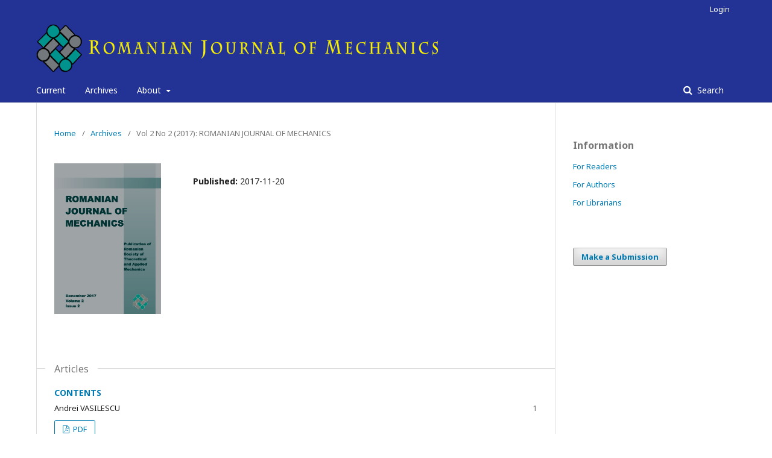

--- FILE ---
content_type: text/html; charset=utf-8
request_url: http://journals.srmta.ro/index.php/rjm/issue/view/4
body_size: 3331
content:

<!DOCTYPE html>
<html lang="en-US" xml:lang="en-US">
<head>
	<meta http-equiv="Content-Type" content="text/html; charset=utf-8">
	<meta name="viewport" content="width=device-width, initial-scale=1.0">
	<title>
		Vol 2 No 2 (2017): ROMANIAN JOURNAL OF MECHANICS
							| Romanian Journal of Mechanics
			</title>

	
<link rel="icon" href="http://journals.srmta.ro/public/journals/1/favicon_en_US.png">
<meta name="generator" content="Open Journal Systems 3.0.0.0">
<link rel="alternate" type="application/atom+xml" href="http://journals.srmta.ro/index.php/rjm/gateway/plugin/WebFeedGatewayPlugin/atom">
<link rel="alternate" type="application/rdf+xml" href="http://journals.srmta.ro/index.php/rjm/gateway/plugin/WebFeedGatewayPlugin/rss">
<link rel="alternate" type="application/rss+xml" href="http://journals.srmta.ro/index.php/rjm/gateway/plugin/WebFeedGatewayPlugin/rss2">
	<link rel="stylesheet" href="http://journals.srmta.ro/index.php/rjm/$$$call$$$/page/page/css?name=stylesheet" type="text/css" /><link rel="stylesheet" href="//fonts.googleapis.com/css?family=Noto+Sans:400,400italic,700,700italic" type="text/css" />
</head><body class="pkp_page_issue pkp_op_view has_site_logo">
	<div class="pkp_structure_page">

				<header class="pkp_structure_head" id="headerNavigationContainer" role="banner">
			<div class="pkp_head_wrapper">

				<div class="pkp_site_name_wrapper">
																<div class="pkp_site_name">
																		
																			<a href="http://journals.srmta.ro/index.php/rjm/index" class="is_img">
								<img src="http://journals.srmta.ro/public/journals/1/pageHeaderLogoImage_en_US.png" width="916" height="110" alt="Page Header Logo" />
							</a>
																	</div>
									</div>

													<nav class="pkp_navigation_primary_row navDropdownMenu" aria-label="Site Navigation">
						<div class="pkp_navigation_primary_wrapper">

														<ul id="navigationPrimary" class="pkp_navigation_primary pkp_nav_list">

	
	
					<li>
				<a href="http://journals.srmta.ro/index.php/rjm/issue/current">
					Current
				</a>
			</li>
			<li>
				<a href="http://journals.srmta.ro/index.php/rjm/issue/archive">
					Archives
				</a>
			</li>
		
		<li aria-haspopup="true" aria-expanded="false">
			<a href="http://journals.srmta.ro/index.php/rjm/about">
				About
			</a>
			<ul>
				<li>
					<a href="http://journals.srmta.ro/index.php/rjm/about">
						About the Journal
					</a>
				</li>
									<li>
						<a href="http://journals.srmta.ro/index.php/rjm/about/editorialTeam">
							Editorial Team
						</a>
					</li>
								<li>
					<a href="http://journals.srmta.ro/index.php/rjm/about/submissions">
						Submissions
					</a>
				</li>
									<li>
						<a href="http://journals.srmta.ro/index.php/rjm/about/contact">
							Contact
						</a>
					</li>
							</ul>
		</li>
	</ul>
															<form class="pkp_search" action="http://journals.srmta.ro/index.php/rjm/search/search" method="post" role="search">
		<input type="hidden" name="csrfToken" value="608a5cd54ad95df95b848e418c74be4b">
		<input name="query" value="" type="text" aria-label="Search Query">
		<button type="submit">
			Search
		</button>
		<div class="search_controls" aria-hidden="true">
			<a href="http://journals.srmta.ro/index.php/rjm/search/search" class="headerSearchPrompt search_prompt" aria-hidden="true">
				Search
			</a>
			<a href="#" class="search_cancel headerSearchCancel" aria-hidden="true"></a>
			<span class="search_loading" aria-hidden="true"></span>
		</div>
</form>
						</div>
					</nav>
				
				<nav class="pkp_navigation_user_wrapper navDropdownMenu" id="navigationUserWrapper" aria-label="User Navigation">
					<ul id="navigationUser" class="pkp_navigation_user pkp_nav_list">
																				<li><a href="http://journals.srmta.ro/index.php/rjm/login">Login</a></li>
											</ul>
				</nav><!-- .pkp_navigation_user_wrapper -->

			</div><!-- .pkp_head_wrapper -->
		</header><!-- .pkp_structure_head -->

						<div class="pkp_structure_content has_left_sidebar">
			<div class="pkp_structure_main" role="main">
<div class="page page_issue">

				
<nav class="cmp_breadcrumbs" role="navigation" aria-label="You are here:">
	<ol>
		<li>
			<a href="http://journals.srmta.ro/index.php/rjm/index">
				Home
			</a>
			<span class="separator">/</span>
		</li>
		<li>
			<a href="http://journals.srmta.ro/index.php/rjm/issue/archive">
				Archives
			</a>
			<span class="separator">/</span>
		</li>
		<li class="current">
			<h1>
									Vol 2 No 2 (2017): ROMANIAN JOURNAL OF MECHANICS
							</h1>
		</li>
	</ol>
</nav>		<div class="obj_issue_toc">

		
		<div class="heading">

									<a class="cover" href="http://journals.srmta.ro/index.php/rjm/issue/view/4">
				<img src="http://journals.srmta.ro/public/journals/1/cover_issue_4.jpg">
			</a>
		
				
				
							<div class="published">
				<span class="label">
					Published:
				</span>
				<span class="value">
					2017-11-20
				</span>
			</div>
			</div>

		
		<div class="sections">
			<div class="section">
									<h2>
					Articles
				</h2>
						<ul class="articles">
									<li>
							
<div class="obj_article_summary">
	
	<div class="title">
		<a href="http://journals.srmta.ro/index.php/rjm/article/view/30">
			CONTENTS
		</a>
	</div>

		<div class="meta">
				<div class="authors">
			Andrei VASILESCU
		</div>
		
							<div class="pages">
				1
			</div>
		
		
	</div>
	
			<ul class="galleys_links">
							<li>
															

	
		

<a class="obj_galley_link pdf" href="http://journals.srmta.ro/index.php/rjm/article/view/30/22">

		
	PDF
</a>				</li>
					</ul>
	
	
</div>					</li>
									<li>
							
<div class="obj_article_summary">
	
	<div class="title">
		<a href="http://journals.srmta.ro/index.php/rjm/article/view/31">
			PREFACE
		</a>
	</div>

		<div class="meta">
				<div class="authors">
			Andrei VASILESCU
		</div>
		
							<div class="pages">
				2
			</div>
		
		
	</div>
	
			<ul class="galleys_links">
							<li>
															

	
		

<a class="obj_galley_link pdf" href="http://journals.srmta.ro/index.php/rjm/article/view/31/23">

		
	PDF
</a>				</li>
					</ul>
	
	
</div>					</li>
									<li>
							
<div class="obj_article_summary">
	
	<div class="title">
		<a href="http://journals.srmta.ro/index.php/rjm/article/view/47">
			ON THE CHAOTIC BEHAVIOUR OF A HEAVY ELASTICA
		</a>
	</div>

		<div class="meta">
				<div class="authors">
			Petru ŞTIUCĂ, Vassil DALLAS, Iulian GIRIP
		</div>
		
							<div class="pages">
				3-10
			</div>
		
		
	</div>
	
			<ul class="galleys_links">
							<li>
															

	
		

<a class="obj_galley_link pdf" href="http://journals.srmta.ro/index.php/rjm/article/view/47/24">

		
	PDF
</a>				</li>
					</ul>
	
	
</div>					</li>
									<li>
							
<div class="obj_article_summary">
	
	<div class="title">
		<a href="http://journals.srmta.ro/index.php/rjm/article/view/48">
			ON THE HIGHER HARMONICS OF THE RAYLEIGH-LAMB WAVES
		</a>
	</div>

		<div class="meta">
				<div class="authors">
			Ștefania DONESCU, Ruxandra ILIE, Cristian RUGINĂ
		</div>
		
							<div class="pages">
				11-20
			</div>
		
		
	</div>
	
			<ul class="galleys_links">
							<li>
															

	
		

<a class="obj_galley_link pdf" href="http://journals.srmta.ro/index.php/rjm/article/view/48/25">

		
	PDF
</a>				</li>
					</ul>
	
	
</div>					</li>
									<li>
							
<div class="obj_article_summary">
	
	<div class="title">
		<a href="http://journals.srmta.ro/index.php/rjm/article/view/49">
			ON THE FOCUSING OF ULTRASONIC WAVES IN COMPLEX MEDIA
		</a>
	</div>

		<div class="meta">
				<div class="authors">
			Ligia MUNTEANU, Luciana MAJERCSIK
		</div>
		
							<div class="pages">
				21-30
			</div>
		
		
	</div>
	
			<ul class="galleys_links">
							<li>
															

	
		

<a class="obj_galley_link pdf" href="http://journals.srmta.ro/index.php/rjm/article/view/49/26">

		
	PDF
</a>				</li>
					</ul>
	
	
</div>					</li>
									<li>
							
<div class="obj_article_summary">
	
	<div class="title">
		<a href="http://journals.srmta.ro/index.php/rjm/article/view/50">
			ON THE LOCAL INTERACTION SIMULATION APPROACH (LISA) WITH APPLICATION TO LAYERED PLATES
		</a>
	</div>

		<div class="meta">
				<div class="authors">
			Rodica IOAN, Veturia CHIROIU, Dinel POPA
		</div>
		
							<div class="pages">
				31-42
			</div>
		
		
	</div>
	
			<ul class="galleys_links">
							<li>
															

	
		

<a class="obj_galley_link pdf" href="http://journals.srmta.ro/index.php/rjm/article/view/50/27">

		
	PDF
</a>				</li>
					</ul>
	
	
</div>					</li>
									<li>
							
<div class="obj_article_summary">
	
	<div class="title">
		<a href="http://journals.srmta.ro/index.php/rjm/article/view/51">
			ON THE STRUCTURAL STABILITY IN THE CONTEXT OF FILIPPOV THEORY
		</a>
	</div>

		<div class="meta">
				<div class="authors">
			Mihai Valentin CIUNCANU, Iulian GIRIP
		</div>
		
							<div class="pages">
				43-55
			</div>
		
		
	</div>
	
			<ul class="galleys_links">
							<li>
															

	
		

<a class="obj_galley_link pdf" href="http://journals.srmta.ro/index.php/rjm/article/view/51/28">

		
	PDF
</a>				</li>
					</ul>
	
	
</div>					</li>
									<li>
							
<div class="obj_article_summary">
	
	<div class="title">
		<a href="http://journals.srmta.ro/index.php/rjm/article/view/52">
			SOME ASPECTS OF THE EFFECT OF PLASTICITY ON THE AUXETIC BEHAVIOR
		</a>
	</div>

		<div class="meta">
				<div class="authors">
			Valeria MOSNEGUTU, Mariana Virginia POPA
		</div>
		
							<div class="pages">
				56-62
			</div>
		
		
	</div>
	
			<ul class="galleys_links">
							<li>
															

	
		

<a class="obj_galley_link pdf" href="http://journals.srmta.ro/index.php/rjm/article/view/52/29">

		
	PDF
</a>				</li>
					</ul>
	
	
</div>					</li>
									<li>
							
<div class="obj_article_summary">
	
	<div class="title">
		<a href="http://journals.srmta.ro/index.php/rjm/article/view/http%3A%2F%2Fjournals.srmta.ro%2Findex.php%2Frjm">
			Editing instructions
		</a>
	</div>

		<div class="meta">
				<div class="authors">
			Andrei VASILESCU
		</div>
		
							<div class="pages">
				63-64
			</div>
		
		
	</div>
	
			<ul class="galleys_links">
							<li>
															

	
		

<a class="obj_galley_link pdf" href="http://journals.srmta.ro/index.php/rjm/article/view/http%3A%2F%2Fjournals.srmta.ro%2Findex.php%2Frjm/30">

		
	PDF
</a>				</li>
					</ul>
	
	
</div>					</li>
							</ul>
				</div>
		</div><!-- .sections -->
</div>	</div>


	</div><!-- pkp_structure_main -->

				
					<div class="pkp_structure_sidebar left" role="complementary" aria-label="Sidebar">
				<div class="pkp_block block_information">
	<span class="title">Information</span>
	<div class="content">
		<ul>
							<li>
					<a href="http://journals.srmta.ro/index.php/rjm/information/readers">
						For Readers
					</a>
				</li>
										<li>
					<a href="http://journals.srmta.ro/index.php/rjm/information/authors">
						For Authors
					</a>
				</li>
										<li>
					<a href="http://journals.srmta.ro/index.php/rjm/information/librarians">
						For Librarians
					</a>
				</li>
					</ul>
	</div>
</div>

<div class="pkp_block block_make_submission">
	<div class="content">
		<a class="block_make_submission_link" href="http://journals.srmta.ro/index.php/rjm/about/submissions">
			Make a Submission
		</a>
	</div>
</div>
			</div><!-- pkp_sidebar.left -->
			</div><!-- pkp_structure_content -->

<div class="pkp_structure_footer_wrapper" role="contentinfo">

	<div class="pkp_structure_footer">

					<div class="pkp_footer_content">
				<p><strong>ISSN 2537-5229</strong>&nbsp; &nbsp; <strong>&nbsp;ISSN-L 2537-5229</strong></p>
<p><a title="Google Scholar" href="https://scholar.google.ro/scholar?hl=ro&amp;as_sdt=0%2C5&amp;q=romanian+journal+of+mechanics&amp;btnG=" target="_blank"><strong><img src="/public/site/images/catalin_zaharia/google-scholar.png" alt="" width="149" height="57"></strong></a></p>
			</div>
		
		<div class="pkp_brand_footer" role="complementary" aria-label="About this Publishing System">
			<a href="http://journals.srmta.ro/index.php/rjm/about/aboutThisPublishingSystem">
				<img alt="Open Journal Systems" src="http://journals.srmta.ro/templates/images/ojs_brand.png">
			</a>
			<a href="http://pkp.sfu.ca/ojs">
				<img alt="Public Knowledge Project" src="http://journals.srmta.ro/lib/pkp/templates/images/pkp_brand.png">
			</a>
		</div>
	</div>

</div><!-- pkp_structure_footer_wrapper -->

</div><!-- pkp_structure_page -->

<script src="//ajax.googleapis.com/ajax/libs/jquery/1.11.0/jquery.min.js" type="text/javascript"></script><script src="//ajax.googleapis.com/ajax/libs/jqueryui/1.11.0/jquery-ui.min.js" type="text/javascript"></script><script src="http://journals.srmta.ro/lib/pkp/js/lib/jquery/plugins/jquery.tag-it.js" type="text/javascript"></script><script src="http://journals.srmta.ro/plugins/themes/default/js/main.js" type="text/javascript"></script>


</body>
</html>